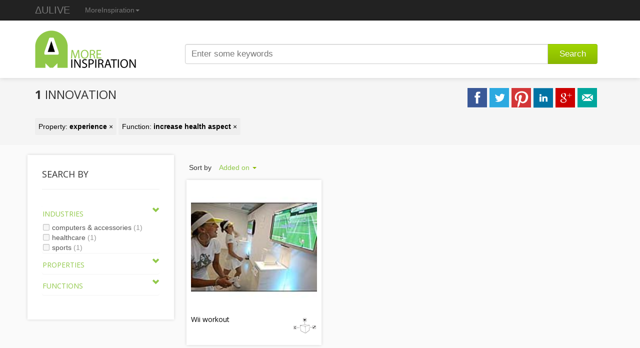

--- FILE ---
content_type: text/html; charset=utf-8
request_url: https://www.moreinspiration.com/Search?p=experience&f=increase%20health%20aspect
body_size: 19145
content:

<!DOCTYPE html>
<html itemscope itemtype="http://schema.org/mi">
<head>
    <meta content="IE=edge,chrome=1" http-equiv="X-UA-Compatible">
    <meta charset="utf-8" />
    <meta name="viewport" content="width=device-width, initial-scale=1.0">
    <meta name="description" content="Over 4500 of the latest Innovations worldwide, in a adjective methodological framework." />
     
    
    <meta name="twitter:card" content="gallery">
    <meta name="twitter:site" content="@MoreInspiration">
    
    <meta name="og:title" content="1 innovation to increase health aspect that are experience" />
    
    <meta name="twitter:image0:src" content="https://www.moreinspiration.com/Image?file=2007-04-10T15-18-002007-04-20T11-19-35.jpg&width=252&height=252"/>
    <meta itemprop="name" content="MoreInspiration" />
    <meta itemprop="description" content="1+innovation+to+increase+health+aspect+that+are+experience" />
    <meta itemprop="image" content="https://www.moreinspiration.com/Content/images/logo-icon.png" />

    <title>1 innovation to increase health aspect that are experience - MoreInspiration</title>
    <link rel="shortcut icon" href="/favicon.ico?v=2" type="image/x-icon" />
    <link rel="apple-touch-icon" sizes="144x144" href="/apple-touch-icon.png">
    <link rel="apple-touch-icon" sizes="114x114" href="/apple-touch-icon.png">
    <link rel="apple-touch-icon" sizes="72x72" href="/apple-touch-icon.png">
    <link rel="apple-touch-icon" href="/apple-touch-icon.png">
        <link href="/Content/css/screen.min.css?v=10914128906" rel="stylesheet" type="text/css" />
        <script src="/Content/javascript/screen.min.js?v=10914128906"></script>
    <link type="text/css" rel="stylesheet" href="//fonts.googleapis.com/css?family=Open+Sans:300,400,700">
    
    
    <!--[if lt IE 9]>
      <script src="https://oss.maxcdn.com/html5shiv/3.7.2/html5shiv.min.js"></script>
      <script src="https://oss.maxcdn.com/respond/1.4.2/respond.min.js"></script>
    <![endif]-->
        <script>
            (function (i, s, o, g, r, a, m) {
                i['GoogleAnalyticsObject'] = r; i[r] = i[r] || function () {
                    (i[r].q = i[r].q || []).push(arguments)
                }, i[r].l = 1 * new Date(); a = s.createElement(o),
                m = s.getElementsByTagName(o)[0]; a.async = 1; a.src = g; m.parentNode.insertBefore(a, m)
            })(window, document, 'script', '//www.google-analytics.com/analytics.js', 'ga');

            ga('create', 'UA-41943087-4', 'moreinspiration.com');
            ga('send', 'pageview');
        </script>
    <script type="text/javascript">
        var newwindow;
        function popup(options) {
            newwindow = window.open(options.u, '_blank', 'height=' + options.h + ',width=' + options.w);
            if (window.focus) { newwindow.focus() }
            return false;
        }
    </script>
    
</head>

<body>
    <div class="navbar navbar-inverse navbar-fixed-top" role="navigation">
        <div class="container">            
            <div class="navbar-header">
                <button type="button" class="navbar-toggle collapsed" data-toggle="collapse" data-target=".navbar-collapse">
                    <span class="sr-only">Toggle navigation</span>
                    <span class="icon-bar"></span>
                    <span class="icon-bar"></span>
                    <span class="icon-bar"></span>
                </button>
                <a href="https://www.aulive.com" class="navbar-brand">ΔULIVE</a>
            </div>
            <div class="collapse navbar-collapse">
                <ul class="nav navbar-nav visible-xs">
                    <li>
                        <a href="https://www.patentInspiration.com">PatentInspiration</a>
                    </li>
                    <li class="active">
                        <a href="https://www.moreinspiration.com">MoreInspiration</a>
                    </li>
                    <li>
                        <a href="https://www.testmycreativity.com">TestMyCreativity</a>
                    </li>
                    <li>
                        <a href="https://www.productioninspiration.com">ProductionInspiration</a>
                    </li>
                    <li>
                        <a href="https://www.innovationlogic.com/">InnovationLogic</a>
                    </li>
                </ul>
                <ul class="nav navbar-nav hidden-xs">
                    <li class="dropdown">                        
                        <a href="#" class="dropdown-toggle" data-toggle="dropdown">MoreInspiration<span class="caret"></span></a>
                        <ul class="dropdown-menu" role="menu" id="tools">
                            <li>
                                <a href="https://www.patentInspiration.com">PatentInspiration <small>Search and analyze patents</small></a>
                            </li>
                            <li>
                                <a href="https://www.moreinspiration.com">MoreInspiration <small>Browse the latest innovations</small></a>
                            </li>
                            <li>
                                <a href="https://www.testmycreativity.com">TestMyCreativity <small>Test your level of creativity</small></a>
                            </li>
                            <li>
                                <a href="https://www.productioninspiration.com">ProductionInspiration <small>Find new production ways</small></a>
                            </li>
                            <li>
                                <a href="https://www.innovationlogic.com/">InnovationLogic <small>How-To-Innovate Workshop Training</small></a>
                            </li>
                        </ul>
                    </li>
                </ul>
            </div>
        </div>
    </div>
    <div>
        <div id="header-wrapper">
            <div id="header">
                <header>
                    <div class="container">
                        <div class="col-md-3">
                            <a href="/"><img src="/content/images/logo.png" alt="MoreInspiration" /></a>
                        </div>
                        <div class="col-md-9">
                            <form action="/search">
                                <div class="input-group col-md-12">
                                    <input type="text" class="form-control" placeholder="Enter some keywords" autocomplete="off" name="q" id="appendedInputButtons" value="">
                                    <span class="input-group-btn">
                                        <button type="submit" class="btn btn-custom btn-md">Search</button>
                                    </span>
                                    
                                </div>
                            </form>
                        </div>
                    </div>
                </header>
            </div>
        </div>
        
    
        <div id="title-wrapper">
            <div class="container">
                    <h2 class="pull-left"><b>1</b> innovation </h2>
                   <div id="share" class="pull-right">
                         <a class="facebook" href="#" onclick="javascript:popup({w:650,h:280,u:'https://www.facebook.com/sharer.php?m2w&s=100&p[title]=1+innovation+to+increase+health+aspect+that+are+experience&p[url]=https%3a%2f%2fwww.moreinspiration.com%2fSearch%3fp%3dexperience%26f%3dincrease%2520health%2520aspect&p[summary]=1+innovation+to+increase+health+aspect+that+are+experience&p[images][0]=http://www.moreinspiration.com/Content/images/logo-icon.png'});"></a>
                         <a class="twitter" href="#" onclick="javascript:popup({w:500,h:252,u:'https://twitter.com/share?text=1+innovation+to+increase+health+aspect+that+are+experience'});"></a>
                         <a class="pinterest" href="#" onclick="javascript:popup({w:670,h:400,u:'https://pinterest.com/pin/create/button/?url=https%3a%2f%2fwww.moreinspiration.com%2fSearch%3fp%3dexperience%26f%3dincrease%2520health%2520aspect&media=http://www.moreinspiration.com/Content/images/logo-icon.png&description=1+innovation+to+increase+health+aspect+that+are+experience'})"></a>
                         <a class="linkedin" href="#" onclick="javascript:popup({w:670,h:400,u:'https://www.linkedin.com/shareArticle?mini=true&url=https%3a%2f%2fwww.moreinspiration.com%2fSearch%3fp%3dexperience%26f%3dincrease%2520health%2520aspect&title=1+innovation+to+increase+health+aspect+that+are+experience&summary=1+innovation+to+increase+health+aspect+that+are+experience'})"></a>
                         <a class="google" href="#" onclick="javascript:popup({w:670,h:400,u:'https://plus.google.com/share?url=https%3a%2f%2fwww.moreinspiration.com%2fSearch%3fp%3dexperience%26f%3dincrease%2520health%2520aspect'})"></a>
                         <a class="mail" href="mailto:?subject=1+innovation+to+increase+health+aspect+that+are+experience&body=https%3a%2f%2fwww.moreinspiration.com%2fSearch%3fp%3dexperience%26f%3dincrease%2520health%2520aspect"></a>
                   </div>
                        <div id="filters" class="pull-left" style="clear:both;">
                                <a href="/Search?f=increase%20health%20aspect">
                                    Property: <b>experience</b> &times;
                                </a>
                                  <a href="/Search?p=experience">
                                      Function: <b>increase health aspect</b> &times;
                                  </a>
                        </div>
                
            </div>
        </div>


        <div class="content container">
            


            <div class="col-md-3" id="sidebar">
                <div id="facets">
                    <h2 id="searchTitle">
                        Search by
                        <a id="toggleSearchItems" class="pull-right" data-toggle="collapse" data-target="#searchItems"></a>
                    </h2>            
                    <div id="searchItems" class="panel-collapse collapse in">
                        <div class="panel-body">                
                                <ul id="accordion" class="list-unstyled panel-group">
                                    <li class="facet-block panel">
                                        <a data-toggle="collapse" data-target="#facet-industries" data-parent="#accordion" class="collapseLogo"><h4>Industries</h4></a>
                                        <div class="panel-collapse collapse in" id="facet-industries">
                                            <ul class="panel-body facet-item-list list-unstyled">
                                                    <li>
                                                        <a href="/Search?p=experience&amp;t=computers%20%26%20accessories&amp;f=increase%20health%20aspect" class="">
                                                            <span class="chk"></span>
                                                            <span>computers &amp; accessories</span>
                                                            <span class="count">(1)</span>
                                                        </a>
                                                    </li>
                                                    <li>
                                                        <a href="/Search?p=experience&amp;t=healthcare&amp;f=increase%20health%20aspect" class="">
                                                            <span class="chk"></span>
                                                            <span>healthcare</span>
                                                            <span class="count">(1)</span>
                                                        </a>
                                                    </li>
                                                    <li>
                                                        <a href="/Search?p=experience&amp;t=sports&amp;f=increase%20health%20aspect" class="">
                                                            <span class="chk"></span>
                                                            <span>sports</span>
                                                            <span class="count">(1)</span>
                                                        </a>
                                                    </li>
                                            </ul>
                                        </div>                                
                                    </li>
                                    <li class="facet-block panel">
                                        <a data-toggle="collapse" data-target="#facet-properties" data-parent="#accordion" class="collapseLogo"><h4>Properties</h4></a>
                                        <div class="panel-collapse collapse" id="facet-properties">
                                            <ul class="panel-body facet-item-list list-unstyled">
                                                    <li>
                                                        <a href="/Search?f=increase%20health%20aspect" class="checked">
                                                            <span class="chk"></span> 
                                                            <span>experience</span>
                                                            <span class="count">(1)</span>
                                                        </a>
                                                    </li>
                                            </ul>
                                        </div>
                                    </li>
                                    <li class="facet-block panel">
                                        <a data-toggle="collapse" data-target="#functionFacets" data-parent="#accordion" class="collapseLogo"><h4>Functions</h4></a>
                                        <div class="panel-collapse collapse" id="functionFacets">
                                            <ul class="panel-body facet-item-list list-unstyled">
                                                    <li>
                                                        <a href="/Search?p=experience" class="checked">
                                                            <span class="chk"></span> 
                                                            <span>increase health aspect</span>
                                                            <span class="count">(1)</span>
                                                        </a>
                                                    </li>
                                            </ul>
                                        </div>
                                    </li>
                                </ul>
                            </div>
                    </div>
                </div>
            </div>
    <div class="col-md-9 searchTools" id="results">
            <div class="row-fluid">
                    <ul class="nav nav-pills pull-left">
                        <li class="dropdown" id="sortby">
                            
                            <span class="dropdown-label pull-left">Sort by</span>
                            <div class="dropdown-shadow pull-left">
                                <div class="dropdown-box">
                                    <a class="dropdown-toggle pull-left" data-toggle="dropdown" data-target="#sortby" href="#">
                                    Added on
                                    <b class="caret"></b>
                                    </a>
                                </div>
                            </div>
                            <ul class="dropdown-menu">
                                    <li><a href="/Search?p=experience&amp;f=increase%20health%20aspect&amp;sort=relevance">Relevance</a></li>
                                <li><a href="/Search?p=experience&amp;f=increase%20health%20aspect&amp;sort=addedon">Added on</a></li>
                                <li><a href="/Search?p=experience&amp;f=increase%20health%20aspect&amp;sort=views">Most viewed</a></li>
                            </ul>
                        </li>
                    </ul>
            </div>
        </div>
        <div class="col-md-9">
            <div id="searchGrid">
                
<div id="innovation-grid">
        <div class="item">
            <a href="/article/1468/wii-workout?p=experience&amp;f=increase%20health%20aspect">
                <img src="/Image?file=2007-04-10T15-18-002007-04-20T11-19-35.jpg&width=252&height=252" alt="A personal trainer is using the Wii gaming machine as exercise equipment" />
            </a>
            <div class="title">
                <img src="/content/images/icons/s/experience.gif" alt="experience" title="Property: experience" width="50" class="pull-right" />
                <a href="/article/1468/wii-workout?p=experience&amp;f=increase%20health%20aspect">
                    <h5>Wii workout</h5>
                </a>
            </div>
        </div>
</div>
            </div>
        </div>   
        <div class="col-md-9 searchTools pull-right">           
    </div>


        </div>
          
    </div>
    <div id="footer-wrapper">
        <div id="footer">
            <footer>
                <div class="container">
                        <div class="col-md-4">
                            <h4>About</h4>
                            <p>MoreInspiration lets you discover innovative products and technologies from all possible domains.</p>
                        </div>
                        <div class="col-md-4">
                            <h4>Twitter</h4>
                            <ul id="tweets" class="list-unstyled">
                            </ul>
                        </div>
                        <div class="col-md-4">
                            <h4>Newsletter</h4>
                            <form target="_blank" method="post" action="https://creax.us1.list-manage1.com/subscribe/post?u=ed33a6b5de8519461b1cb471f&amp;id=f329b432f6">
	                            <input type="email" placeholder="Enter your email" name="EMAIL" class="form-control" />
                            </form>
                        </div>
                </div>                
            </footer>            
        </div>
        <div id="copyright">
		    <div class="container">
			        <div class="col-md-12" id="copyright-text">
                        Copyright &copy; 2026 <a href="https://www.aulive.com">ΔULIVE</a>
			        </div>			
		    </div>
	    </div>
    </div>
    <div id="back-to-top"><a href="#"><span class="glyphicon glyphicon-chevron-up"></span></a></div>
</body>
</html>